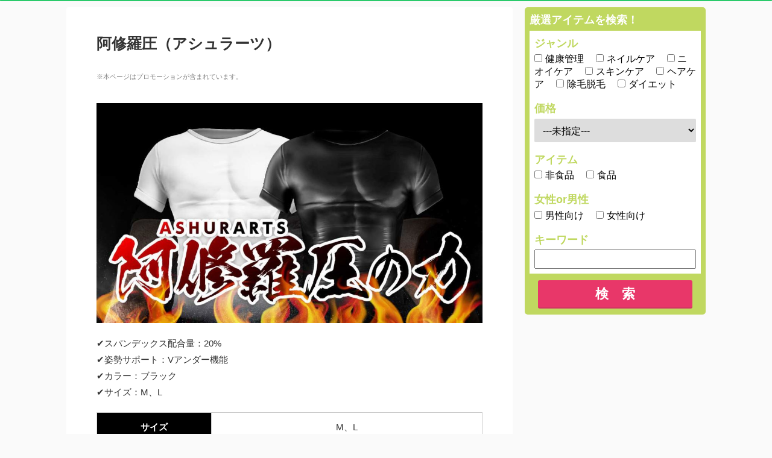

--- FILE ---
content_type: text/html; charset=UTF-8
request_url: https://asukara-hikari.com/1098-2/
body_size: 13910
content:

<!DOCTYPE html>
<!--[if lt IE 7]>
<html class="ie6" lang="ja"> <![endif]-->
<!--[if IE 7]>
<html class="i7" lang="ja"> <![endif]-->
<!--[if IE 8]>
<html class="ie" lang="ja"> <![endif]-->
<!--[if gt IE 8]><!-->
<html lang="ja" class="s-navi-search-overlay ">
	<!--<![endif]-->
	<head prefix="og: http://ogp.me/ns# fb: http://ogp.me/ns/fb# article: http://ogp.me/ns/article#">
				<meta charset="UTF-8" >
		<meta name="viewport" content="width=device-width,initial-scale=1.0,user-scalable=no,viewport-fit=cover">
		<meta name="format-detection" content="telephone=no" >
		<meta name="referrer" content="no-referrer-when-downgrade"/>

		
		<link rel="alternate" type="application/rss+xml" title="アスカラ RSS Feed" href="https://asukara-hikari.com/feed/" />
		<link rel="pingback" href="https://asukara-hikari.com/xmlrpc.php" >
		<!--[if lt IE 9]>
		<script src="https://asukara-hikari.com/wp-content/themes/affinger/js/html5shiv.js"></script>
		<![endif]-->
				<meta name='robots' content='max-image-preview:large' />
	<style>img:is([sizes="auto" i], [sizes^="auto," i]) { contain-intrinsic-size: 3000px 1500px }</style>
	<title>阿修羅圧（アシュラーツ） - アスカラ</title>
<link rel='dns-prefetch' href='//ajax.googleapis.com' />
<script type="text/javascript">
/* <![CDATA[ */
window._wpemojiSettings = {"baseUrl":"https:\/\/s.w.org\/images\/core\/emoji\/16.0.1\/72x72\/","ext":".png","svgUrl":"https:\/\/s.w.org\/images\/core\/emoji\/16.0.1\/svg\/","svgExt":".svg","source":{"concatemoji":"https:\/\/asukara-hikari.com\/wp-includes\/js\/wp-emoji-release.min.js?ver=6.8.2"}};
/*! This file is auto-generated */
!function(s,n){var o,i,e;function c(e){try{var t={supportTests:e,timestamp:(new Date).valueOf()};sessionStorage.setItem(o,JSON.stringify(t))}catch(e){}}function p(e,t,n){e.clearRect(0,0,e.canvas.width,e.canvas.height),e.fillText(t,0,0);var t=new Uint32Array(e.getImageData(0,0,e.canvas.width,e.canvas.height).data),a=(e.clearRect(0,0,e.canvas.width,e.canvas.height),e.fillText(n,0,0),new Uint32Array(e.getImageData(0,0,e.canvas.width,e.canvas.height).data));return t.every(function(e,t){return e===a[t]})}function u(e,t){e.clearRect(0,0,e.canvas.width,e.canvas.height),e.fillText(t,0,0);for(var n=e.getImageData(16,16,1,1),a=0;a<n.data.length;a++)if(0!==n.data[a])return!1;return!0}function f(e,t,n,a){switch(t){case"flag":return n(e,"\ud83c\udff3\ufe0f\u200d\u26a7\ufe0f","\ud83c\udff3\ufe0f\u200b\u26a7\ufe0f")?!1:!n(e,"\ud83c\udde8\ud83c\uddf6","\ud83c\udde8\u200b\ud83c\uddf6")&&!n(e,"\ud83c\udff4\udb40\udc67\udb40\udc62\udb40\udc65\udb40\udc6e\udb40\udc67\udb40\udc7f","\ud83c\udff4\u200b\udb40\udc67\u200b\udb40\udc62\u200b\udb40\udc65\u200b\udb40\udc6e\u200b\udb40\udc67\u200b\udb40\udc7f");case"emoji":return!a(e,"\ud83e\udedf")}return!1}function g(e,t,n,a){var r="undefined"!=typeof WorkerGlobalScope&&self instanceof WorkerGlobalScope?new OffscreenCanvas(300,150):s.createElement("canvas"),o=r.getContext("2d",{willReadFrequently:!0}),i=(o.textBaseline="top",o.font="600 32px Arial",{});return e.forEach(function(e){i[e]=t(o,e,n,a)}),i}function t(e){var t=s.createElement("script");t.src=e,t.defer=!0,s.head.appendChild(t)}"undefined"!=typeof Promise&&(o="wpEmojiSettingsSupports",i=["flag","emoji"],n.supports={everything:!0,everythingExceptFlag:!0},e=new Promise(function(e){s.addEventListener("DOMContentLoaded",e,{once:!0})}),new Promise(function(t){var n=function(){try{var e=JSON.parse(sessionStorage.getItem(o));if("object"==typeof e&&"number"==typeof e.timestamp&&(new Date).valueOf()<e.timestamp+604800&&"object"==typeof e.supportTests)return e.supportTests}catch(e){}return null}();if(!n){if("undefined"!=typeof Worker&&"undefined"!=typeof OffscreenCanvas&&"undefined"!=typeof URL&&URL.createObjectURL&&"undefined"!=typeof Blob)try{var e="postMessage("+g.toString()+"("+[JSON.stringify(i),f.toString(),p.toString(),u.toString()].join(",")+"));",a=new Blob([e],{type:"text/javascript"}),r=new Worker(URL.createObjectURL(a),{name:"wpTestEmojiSupports"});return void(r.onmessage=function(e){c(n=e.data),r.terminate(),t(n)})}catch(e){}c(n=g(i,f,p,u))}t(n)}).then(function(e){for(var t in e)n.supports[t]=e[t],n.supports.everything=n.supports.everything&&n.supports[t],"flag"!==t&&(n.supports.everythingExceptFlag=n.supports.everythingExceptFlag&&n.supports[t]);n.supports.everythingExceptFlag=n.supports.everythingExceptFlag&&!n.supports.flag,n.DOMReady=!1,n.readyCallback=function(){n.DOMReady=!0}}).then(function(){return e}).then(function(){var e;n.supports.everything||(n.readyCallback(),(e=n.source||{}).concatemoji?t(e.concatemoji):e.wpemoji&&e.twemoji&&(t(e.twemoji),t(e.wpemoji)))}))}((window,document),window._wpemojiSettings);
/* ]]> */
</script>
<style id='wp-emoji-styles-inline-css' type='text/css'>

	img.wp-smiley, img.emoji {
		display: inline !important;
		border: none !important;
		box-shadow: none !important;
		height: 1em !important;
		width: 1em !important;
		margin: 0 0.07em !important;
		vertical-align: -0.1em !important;
		background: none !important;
		padding: 0 !important;
	}
</style>
<link rel='stylesheet' id='wp-block-library-css' href='https://asukara-hikari.com/wp-includes/css/dist/block-library/style.min.css?ver=6.8.2' type='text/css' media='all' />
<style id='classic-theme-styles-inline-css' type='text/css'>
/*! This file is auto-generated */
.wp-block-button__link{color:#fff;background-color:#32373c;border-radius:9999px;box-shadow:none;text-decoration:none;padding:calc(.667em + 2px) calc(1.333em + 2px);font-size:1.125em}.wp-block-file__button{background:#32373c;color:#fff;text-decoration:none}
</style>
<style id='global-styles-inline-css' type='text/css'>
:root{--wp--preset--aspect-ratio--square: 1;--wp--preset--aspect-ratio--4-3: 4/3;--wp--preset--aspect-ratio--3-4: 3/4;--wp--preset--aspect-ratio--3-2: 3/2;--wp--preset--aspect-ratio--2-3: 2/3;--wp--preset--aspect-ratio--16-9: 16/9;--wp--preset--aspect-ratio--9-16: 9/16;--wp--preset--color--black: #000000;--wp--preset--color--cyan-bluish-gray: #abb8c3;--wp--preset--color--white: #ffffff;--wp--preset--color--pale-pink: #f78da7;--wp--preset--color--vivid-red: #cf2e2e;--wp--preset--color--luminous-vivid-orange: #ff6900;--wp--preset--color--luminous-vivid-amber: #fcb900;--wp--preset--color--light-green-cyan: #eefaff;--wp--preset--color--vivid-green-cyan: #00d084;--wp--preset--color--pale-cyan-blue: #8ed1fc;--wp--preset--color--vivid-cyan-blue: #0693e3;--wp--preset--color--vivid-purple: #9b51e0;--wp--preset--color--soft-red: #e92f3d;--wp--preset--color--light-grayish-red: #fdf0f2;--wp--preset--color--vivid-yellow: #ffc107;--wp--preset--color--very-pale-yellow: #fffde7;--wp--preset--color--very-light-gray: #fafafa;--wp--preset--color--very-dark-gray: #313131;--wp--preset--color--original-color-a: #00B900;--wp--preset--color--original-color-b: #f4fff4;--wp--preset--color--original-color-c: #F3E5F5;--wp--preset--color--original-color-d: #9E9D24;--wp--preset--gradient--vivid-cyan-blue-to-vivid-purple: linear-gradient(135deg,rgba(6,147,227,1) 0%,rgb(155,81,224) 100%);--wp--preset--gradient--light-green-cyan-to-vivid-green-cyan: linear-gradient(135deg,rgb(122,220,180) 0%,rgb(0,208,130) 100%);--wp--preset--gradient--luminous-vivid-amber-to-luminous-vivid-orange: linear-gradient(135deg,rgba(252,185,0,1) 0%,rgba(255,105,0,1) 100%);--wp--preset--gradient--luminous-vivid-orange-to-vivid-red: linear-gradient(135deg,rgba(255,105,0,1) 0%,rgb(207,46,46) 100%);--wp--preset--gradient--very-light-gray-to-cyan-bluish-gray: linear-gradient(135deg,rgb(238,238,238) 0%,rgb(169,184,195) 100%);--wp--preset--gradient--cool-to-warm-spectrum: linear-gradient(135deg,rgb(74,234,220) 0%,rgb(151,120,209) 20%,rgb(207,42,186) 40%,rgb(238,44,130) 60%,rgb(251,105,98) 80%,rgb(254,248,76) 100%);--wp--preset--gradient--blush-light-purple: linear-gradient(135deg,rgb(255,206,236) 0%,rgb(152,150,240) 100%);--wp--preset--gradient--blush-bordeaux: linear-gradient(135deg,rgb(254,205,165) 0%,rgb(254,45,45) 50%,rgb(107,0,62) 100%);--wp--preset--gradient--luminous-dusk: linear-gradient(135deg,rgb(255,203,112) 0%,rgb(199,81,192) 50%,rgb(65,88,208) 100%);--wp--preset--gradient--pale-ocean: linear-gradient(135deg,rgb(255,245,203) 0%,rgb(182,227,212) 50%,rgb(51,167,181) 100%);--wp--preset--gradient--electric-grass: linear-gradient(135deg,rgb(202,248,128) 0%,rgb(113,206,126) 100%);--wp--preset--gradient--midnight: linear-gradient(135deg,rgb(2,3,129) 0%,rgb(40,116,252) 100%);--wp--preset--font-size--small: .8em;--wp--preset--font-size--medium: 20px;--wp--preset--font-size--large: 1.5em;--wp--preset--font-size--x-large: 42px;--wp--preset--font-size--st-regular: 1em;--wp--preset--font-size--huge: 3em;--wp--preset--spacing--20: 0.44rem;--wp--preset--spacing--30: 0.67rem;--wp--preset--spacing--40: 1rem;--wp--preset--spacing--50: 1.5rem;--wp--preset--spacing--60: 2.25rem;--wp--preset--spacing--70: 3.38rem;--wp--preset--spacing--80: 5.06rem;--wp--preset--shadow--natural: 6px 6px 9px rgba(0, 0, 0, 0.2);--wp--preset--shadow--deep: 12px 12px 50px rgba(0, 0, 0, 0.4);--wp--preset--shadow--sharp: 6px 6px 0px rgba(0, 0, 0, 0.2);--wp--preset--shadow--outlined: 6px 6px 0px -3px rgba(255, 255, 255, 1), 6px 6px rgba(0, 0, 0, 1);--wp--preset--shadow--crisp: 6px 6px 0px rgba(0, 0, 0, 1);}:where(.is-layout-flex){gap: 0.5em;}:where(.is-layout-grid){gap: 0.5em;}body .is-layout-flex{display: flex;}.is-layout-flex{flex-wrap: wrap;align-items: center;}.is-layout-flex > :is(*, div){margin: 0;}body .is-layout-grid{display: grid;}.is-layout-grid > :is(*, div){margin: 0;}:where(.wp-block-columns.is-layout-flex){gap: 2em;}:where(.wp-block-columns.is-layout-grid){gap: 2em;}:where(.wp-block-post-template.is-layout-flex){gap: 1.25em;}:where(.wp-block-post-template.is-layout-grid){gap: 1.25em;}.has-black-color{color: var(--wp--preset--color--black) !important;}.has-cyan-bluish-gray-color{color: var(--wp--preset--color--cyan-bluish-gray) !important;}.has-white-color{color: var(--wp--preset--color--white) !important;}.has-pale-pink-color{color: var(--wp--preset--color--pale-pink) !important;}.has-vivid-red-color{color: var(--wp--preset--color--vivid-red) !important;}.has-luminous-vivid-orange-color{color: var(--wp--preset--color--luminous-vivid-orange) !important;}.has-luminous-vivid-amber-color{color: var(--wp--preset--color--luminous-vivid-amber) !important;}.has-light-green-cyan-color{color: var(--wp--preset--color--light-green-cyan) !important;}.has-vivid-green-cyan-color{color: var(--wp--preset--color--vivid-green-cyan) !important;}.has-pale-cyan-blue-color{color: var(--wp--preset--color--pale-cyan-blue) !important;}.has-vivid-cyan-blue-color{color: var(--wp--preset--color--vivid-cyan-blue) !important;}.has-vivid-purple-color{color: var(--wp--preset--color--vivid-purple) !important;}.has-black-background-color{background-color: var(--wp--preset--color--black) !important;}.has-cyan-bluish-gray-background-color{background-color: var(--wp--preset--color--cyan-bluish-gray) !important;}.has-white-background-color{background-color: var(--wp--preset--color--white) !important;}.has-pale-pink-background-color{background-color: var(--wp--preset--color--pale-pink) !important;}.has-vivid-red-background-color{background-color: var(--wp--preset--color--vivid-red) !important;}.has-luminous-vivid-orange-background-color{background-color: var(--wp--preset--color--luminous-vivid-orange) !important;}.has-luminous-vivid-amber-background-color{background-color: var(--wp--preset--color--luminous-vivid-amber) !important;}.has-light-green-cyan-background-color{background-color: var(--wp--preset--color--light-green-cyan) !important;}.has-vivid-green-cyan-background-color{background-color: var(--wp--preset--color--vivid-green-cyan) !important;}.has-pale-cyan-blue-background-color{background-color: var(--wp--preset--color--pale-cyan-blue) !important;}.has-vivid-cyan-blue-background-color{background-color: var(--wp--preset--color--vivid-cyan-blue) !important;}.has-vivid-purple-background-color{background-color: var(--wp--preset--color--vivid-purple) !important;}.has-black-border-color{border-color: var(--wp--preset--color--black) !important;}.has-cyan-bluish-gray-border-color{border-color: var(--wp--preset--color--cyan-bluish-gray) !important;}.has-white-border-color{border-color: var(--wp--preset--color--white) !important;}.has-pale-pink-border-color{border-color: var(--wp--preset--color--pale-pink) !important;}.has-vivid-red-border-color{border-color: var(--wp--preset--color--vivid-red) !important;}.has-luminous-vivid-orange-border-color{border-color: var(--wp--preset--color--luminous-vivid-orange) !important;}.has-luminous-vivid-amber-border-color{border-color: var(--wp--preset--color--luminous-vivid-amber) !important;}.has-light-green-cyan-border-color{border-color: var(--wp--preset--color--light-green-cyan) !important;}.has-vivid-green-cyan-border-color{border-color: var(--wp--preset--color--vivid-green-cyan) !important;}.has-pale-cyan-blue-border-color{border-color: var(--wp--preset--color--pale-cyan-blue) !important;}.has-vivid-cyan-blue-border-color{border-color: var(--wp--preset--color--vivid-cyan-blue) !important;}.has-vivid-purple-border-color{border-color: var(--wp--preset--color--vivid-purple) !important;}.has-vivid-cyan-blue-to-vivid-purple-gradient-background{background: var(--wp--preset--gradient--vivid-cyan-blue-to-vivid-purple) !important;}.has-light-green-cyan-to-vivid-green-cyan-gradient-background{background: var(--wp--preset--gradient--light-green-cyan-to-vivid-green-cyan) !important;}.has-luminous-vivid-amber-to-luminous-vivid-orange-gradient-background{background: var(--wp--preset--gradient--luminous-vivid-amber-to-luminous-vivid-orange) !important;}.has-luminous-vivid-orange-to-vivid-red-gradient-background{background: var(--wp--preset--gradient--luminous-vivid-orange-to-vivid-red) !important;}.has-very-light-gray-to-cyan-bluish-gray-gradient-background{background: var(--wp--preset--gradient--very-light-gray-to-cyan-bluish-gray) !important;}.has-cool-to-warm-spectrum-gradient-background{background: var(--wp--preset--gradient--cool-to-warm-spectrum) !important;}.has-blush-light-purple-gradient-background{background: var(--wp--preset--gradient--blush-light-purple) !important;}.has-blush-bordeaux-gradient-background{background: var(--wp--preset--gradient--blush-bordeaux) !important;}.has-luminous-dusk-gradient-background{background: var(--wp--preset--gradient--luminous-dusk) !important;}.has-pale-ocean-gradient-background{background: var(--wp--preset--gradient--pale-ocean) !important;}.has-electric-grass-gradient-background{background: var(--wp--preset--gradient--electric-grass) !important;}.has-midnight-gradient-background{background: var(--wp--preset--gradient--midnight) !important;}.has-small-font-size{font-size: var(--wp--preset--font-size--small) !important;}.has-medium-font-size{font-size: var(--wp--preset--font-size--medium) !important;}.has-large-font-size{font-size: var(--wp--preset--font-size--large) !important;}.has-x-large-font-size{font-size: var(--wp--preset--font-size--x-large) !important;}
:where(.wp-block-post-template.is-layout-flex){gap: 1.25em;}:where(.wp-block-post-template.is-layout-grid){gap: 1.25em;}
:where(.wp-block-columns.is-layout-flex){gap: 2em;}:where(.wp-block-columns.is-layout-grid){gap: 2em;}
:root :where(.wp-block-pullquote){font-size: 1.5em;line-height: 1.6;}
</style>
<link rel='stylesheet' id='normalize-css' href='https://asukara-hikari.com/wp-content/themes/affinger/css/normalize.css?ver=1.5.9' type='text/css' media='all' />
<link rel='stylesheet' id='st_svg-css' href='https://asukara-hikari.com/wp-content/themes/affinger/st_svg/style.css?ver=6.8.2' type='text/css' media='all' />
<link rel='stylesheet' id='slick-css' href='https://asukara-hikari.com/wp-content/themes/affinger/vendor/slick/slick.css?ver=1.8.0' type='text/css' media='all' />
<link rel='stylesheet' id='slick-theme-css' href='https://asukara-hikari.com/wp-content/themes/affinger/vendor/slick/slick-theme.css?ver=1.8.0' type='text/css' media='all' />
<link rel='stylesheet' id='style-css' href='https://asukara-hikari.com/wp-content/themes/affinger/style.css?ver=6.8.2' type='text/css' media='all' />
<link rel='stylesheet' id='child-style-css' href='https://asukara-hikari.com/wp-content/themes/affinger-child/style.css?ver=6.8.2' type='text/css' media='all' />
<link rel='stylesheet' id='single-css' href='https://asukara-hikari.com/wp-content/themes/affinger/st-rankcss.php' type='text/css' media='all' />
<link rel='stylesheet' id='st-themecss-css' href='https://asukara-hikari.com/wp-content/themes/affinger/st-themecss-loader.php?ver=6.8.2' type='text/css' media='all' />
<script type="text/javascript" src="//ajax.googleapis.com/ajax/libs/jquery/1.11.3/jquery.min.js?ver=1.11.3" id="jquery-js"></script>
<link rel="https://api.w.org/" href="https://asukara-hikari.com/wp-json/" /><link rel="alternate" title="JSON" type="application/json" href="https://asukara-hikari.com/wp-json/wp/v2/posts/1098" /><link rel='shortlink' href='https://asukara-hikari.com/?p=1098' />
<link rel="alternate" title="oEmbed (JSON)" type="application/json+oembed" href="https://asukara-hikari.com/wp-json/oembed/1.0/embed?url=https%3A%2F%2Fasukara-hikari.com%2F1098-2%2F" />
<link rel="alternate" title="oEmbed (XML)" type="text/xml+oembed" href="https://asukara-hikari.com/wp-json/oembed/1.0/embed?url=https%3A%2F%2Fasukara-hikari.com%2F1098-2%2F&#038;format=xml" />
<style type="text/css">
#feas-searchform-0 {
    background-color: #c0d860;
    border-radius: 5px;
    padding: 0.5em;
}
#feas-searchform-0 .feas.checkbox,
#feas-searchform-0 .feas.keyword {
    background-color: white;
    padding: 0.5em;
}
#feas-searchform-0 label {
    margin-right: 1em;
}
#feas-searchform-0 .feas.submit {
    
}
#feas-searchform-0 input[type=checkbox] {
    margin-right: 0.3em;
}
#feas-searchform-0 h4 {
    margin: 0 0 0.2em !important;
    font-size: 1.1em !important;
    color: white;
    background: none;
    border: none;
    padding: 0;
}
#feas-searchform-0 h5 {
    margin: 0 0 0.2em !important;
    font-size: 1.1em !important;
    color: #c0d860;
    border: none;
    background: none;
    padding: 0 !important;
}
#feas-searchform-0 .feas.submit {
    width: 100%;
    text-align: center;
}
#feas-searchform-0 .feas.submit input {
    width: 90%;
    margin: 0.5em auto 0.2em;
    padding: 0.3em;
    border: none;
    border-radius: 3px;
    color: white;
    font-size: 1.4em;
    font-weight: bold;
    background-color: #e83769;
    box-shadow: 0 2px 0 #d03561;
}
#feas-searchform-0 .feas.submit input:hover {
    background-color: #ff1658;
    box-shadow: 0 5px 0 #d03561;
}

/* ソートメニュー */
#feas-sort-menu {
    border-radius: 3px;
    padding: 0.3em 0;
}
#feas-sort-menu a {
    text-decoration: none;
}
#feas-sort-menu h5 {
    display: inline;
}
#feas-sort-menu span {
    padding: 0 0.5em;
    width: 90%;
    margin: 0.5em;
    padding: 0.3em;
    border: none;
    border-radius: 3px;
    color: white;
    font-size: 1em;
    font-weight: bold;
    background-color: #e83769;
    box-shadow: 0 2px 0 #d03561;
}
#feas-sort-menu .feas.sort-btn {
    display: inline-block;
    margin-right: 1em;
}
</style>
<style>:root {
			--lazy-loader-animation-duration: 300ms;
		}
		  
		.lazyload {
	display: block;
}

.lazyload,
        .lazyloading {
			opacity: 0;
		}


		.lazyloaded {
			opacity: 1;
			transition: opacity 300ms;
			transition: opacity var(--lazy-loader-animation-duration);
		}</style><noscript><style>.lazyload { display: none; } .lazyload[class*="lazy-loader-background-element-"] { display: block; opacity: 1; }</style></noscript><meta name="robots" content="noindex, follow" />
<meta name="thumbnail" content="https://asukara-hikari.com/wp-content/uploads/2018/10/99キャプチャ.jpg">
<meta name="google-site-verification" content="WHtWQBzMYCd2NGsOzPgvaCE_J51psWgXL-tjYbe8Acw" />
<!-- Google tag (gtag.js) -->
<script async src="https://www.googletagmanager.com/gtag/js?id=AW-17493666870"></script>
<script>
  window.dataLayer = window.dataLayer || [];
  function gtag(){dataLayer.push(arguments);}
  gtag('js', new Date());

  gtag('config', 'AW-17493666870');
</script>



<link rel="canonical" href="https://asukara-hikari.com/1098-2/" />
<link rel="icon" href="https://asukara-hikari.com/wp-content/uploads/2018/05/cropped-ファビコンapple-32x32.png" sizes="32x32" />
<link rel="icon" href="https://asukara-hikari.com/wp-content/uploads/2018/05/cropped-ファビコンapple-192x192.png" sizes="192x192" />
<link rel="apple-touch-icon" href="https://asukara-hikari.com/wp-content/uploads/2018/05/cropped-ファビコンapple-180x180.png" />
<meta name="msapplication-TileImage" content="https://asukara-hikari.com/wp-content/uploads/2018/05/cropped-ファビコンapple-270x270.png" />
		<style type="text/css" id="wp-custom-css">
			/* btnAnime04 */
 
@-moz-keyframes plnpln1 {
    0% { -moz-transform: skewX(9deg); }
    10% { -moz-transform: skewX(-8deg); }
    20% { -moz-transform: skewX(7deg); }
    30% { -moz-transform: skewX(-6deg); }
    40% { -moz-transform: skewX(5deg); }
    50% { -moz-transform: skewX(-4deg); }
    60% { -moz-transform: skewX(3deg); }
    70% { -moz-transform: skewX(-2deg); }
    80% { -moz-transform: skewX(1deg); }
    90% { -moz-transform: skewX(0deg); }
    100% { -moz-transform: skewX(0deg); }
}
 
@-o-keyframes plnpln1 {
    0% { -o-transform: skewX(9deg); }
    10% { -o-transform: skewX(-8deg); }
    20% { -o-transform: skewX(7deg); }
    30% { -o-transform: skewX(-6deg); }
    40% { -o-transform: skewX(5deg); }
    50% { -o-transform: skewX(-4deg); }
    60% { -o-transform: skewX(3deg); }
    70% { -o-transform: skewX(-2deg); }
    80% { -o-transform: skewX(1deg); }
    90% { -o-transform: skewX(0deg); }
    100% { -o-transform: skewX(0deg); }
}
 
@-webkit-keyframes plnpln1 {
    0% { -webkit-transform: skewX(9deg); }
    10% { -webkit-transform: skewX(-8deg); }
    20% { -webkit-transform: skewX(7deg); }
    30% { -webkit-transform: skewX(-6deg); }
    40% { -webkit-transform: skewX(5deg); }
    50% { -webkit-transform: skewX(-4deg); }
    60% { -webkit-transform: skewX(3deg); }
    70% { -webkit-transform: skewX(-2deg); }
    80% { -webkit-transform: skewX(1deg); }
    90% { -webkit-transform: skewX(0deg); }
    100% { -webkit-transform: skewX(0deg); }
}
 
@-moz-keyframes arrow1 {
    0% { -moz-transform: translateX(0px); }
    45% { -moz-transform: translateX(20px); }
    50% { -moz-transform: translateX(25px); }
    55% { -moz-transform: translateX(20px); }
    95% { -moz-transform: translateX(0px); }
    100% { -moz-transform: translateX(0px); }
}
 
@-o-keyframes arrow1 {
    0% { -o-transform: translateX(0px); }
    45% { -o-transform: translateX(20px); }
    50% { -o-transform: translateX(25px); }
    55% { -o-transform: translateX(20px); }
    95% { -o-transform: translateX(0px); }
    100% { -o-transform: translateX(0px); }
}
 
@-webkit-keyframes arrow1 {
    0% { -webkit-transform: translateX(0px); }
    45% { -webkit-transform: translateX(20px); }
    50% { -webkit-transform: translateX(25px); }
    55% { -webkit-transform: translateX(20px); }
    95% { -webkit-transform: translateX(0px); }
    100% { -webkit-transform: translateX(0px); }
}
.btnAnime04 {
    position: relative;
    display:block;
    width:100%;
    max-width:600px;
    padding:10px;
    padding-left:10%;
    -webkit-box-sizing: border-box;
    -moz-box-sizing: border-box;
    box-sizing: border-box;
    margin-left:auto;
    margin-right:auto;
}
.btnAnime04-animate{
    -webkit-animation-duration:2s;
    -moz-animation-duration:2s;
    -ms-animation-duration:2s;
    -o-animation-duration:2s;
    animation-duration:2s;
 
    -webkit-animation-timing-function: ease-in;
    -moz-animation-timing-function: ease-in;
    -o-animation-timing-function: ease-in;
    animation-timing-function: ease-in;
 
    -webkit-animation-iteration-count: infinite;
    -moz-animation-iteration-count: infinite;
    -o-animation-iteration-count: infinite;
    -ms-animation-iteration-count: infinite;
    animation-iteration-count: infinite;
    
    margin-left:auto;
    margin-right:auto;
    z-index: 8;
    
    -webkit-animation-name: plnpln1;
    -moz-animation-name: plnpln1;
    -o-animation-name: plnpln1;
    animation-name: plnpln1;
    width:100%;
}
.btnAnime04-arrow {
    position: absolute;
    top:25%;
    left:-5px;
    -webkit-animation-duration:1s;
    -moz-animation-duration:1s;
    -ms-animation-duration:1s;
    -o-animation-duration:1s;
    animation-duration:1s;
 
    -webkit-animation-timing-function: ease-in;
    -moz-animation-timing-function: ease-in;
    -o-animation-timing-function: ease-in;
    animation-timing-function: ease-in;
 
    -webkit-animation-iteration-count: infinite;
    -moz-animation-iteration-count: infinite;
    -o-animation-iteration-count: infinite;
    -ms-animation-iteration-count: infinite;
    animation-iteration-count: infinite;
 
    -webkit-animation-name: arrow1;
    -moz-animation-name: arrow1;
    -o-animation-name: arrow1;
    animation-name: arrow1;
    z-index: 9;
    width:20%;
    max-width:100px;
}
.btnAnime04:hover img{
    opacity:1;
}






/*===========
.scroll-box
===========*/
 
.scroll-box {
    overflow-x: auto;
    padding-bottom: 10px;
    -webkit-overflow-scrolling: touch;
}
 
/*===========
scrollbar
===========*/
 
 
/*スクロールバー全体の高さ*/
 
.scroll-box::-webkit-scrollbar {
    height: 4px;
}
 
/*スクロールバー全体の背景*/
 
.scroll-box::-webkit-scrollbar-track {
    background: #eee;
}
 
/*スクロールバーの動く部分*/
 
.scroll-box::-webkit-scrollbar-thumb {
    background: #aaa;
    border: none;
}
 
/*スクロールバーの動く部分のホバー（マウスオーバー）*/
 
.scroll-box::-webkit-scrollbar-thumb:hover {
    background: #999;
}
 
/*===========
table
===========*/
 
.scroll-box table {
    min-width: 600px;
}
table {
    border-collapse: collapse;
    border-spacing: 0;
    width: 100%;
}
th, td {
    vertical-align: middle;
    padding: 20px 15px;
    border: 1px solid #ccc;
    font-size: 14px;
    text-align: center;
}
th {
    color: #fff;
    background: #795548;
}
._sticky {
    position: sticky;
    left: 0;
}
._sticky:before {
    content: "";
    position: absolute;
    top: -1px;
    left: -1px;
    width: 100%;
    height: 100%;
    border: 1px solid #ccc;
}		</style>
				
<!-- OGP -->

<meta property="og:type" content="article">
<meta property="og:title" content="阿修羅圧（アシュラーツ）">
<meta property="og:url" content="https://asukara-hikari.com/1098-2/">
<meta property="og:description" content="✔スパンデックス配合量：20% ✔姿勢サポート：V ...">
<meta property="og:site_name" content="アスカラ">
<meta property="og:image" content="https://asukara-hikari.com/wp-content/uploads/2018/10/99キャプチャ.jpg">


	<meta property="article:published_time" content="2018-10-09T18:34:43+09:00" />
		<meta property="article:author" content="asukara" />

<!-- /OGP -->
		


<script>
	(function (window, document, $, undefined) {
		'use strict';

		var SlideBox = (function () {
			/**
			 * @param $element
			 *
			 * @constructor
			 */
			function SlideBox($element) {
				this._$element = $element;
			}

			SlideBox.prototype.$content = function () {
				return this._$element.find('[data-st-slidebox-content]');
			};

			SlideBox.prototype.$toggle = function () {
				return this._$element.find('[data-st-slidebox-toggle]');
			};

			SlideBox.prototype.$icon = function () {
				return this._$element.find('[data-st-slidebox-icon]');
			};

			SlideBox.prototype.$text = function () {
				return this._$element.find('[data-st-slidebox-text]');
			};

			SlideBox.prototype.is_expanded = function () {
				return !!(this._$element.filter('[data-st-slidebox-expanded="true"]').length);
			};

			SlideBox.prototype.expand = function () {
				var self = this;

				this.$content().slideDown()
					.promise()
					.then(function () {
						var $icon = self.$icon();
						var $text = self.$text();

						$icon.removeClass($icon.attr('data-st-slidebox-icon-collapsed'))
							.addClass($icon.attr('data-st-slidebox-icon-expanded'))

						$text.text($text.attr('data-st-slidebox-text-expanded'))

						self._$element.removeClass('is-collapsed')
							.addClass('is-expanded');

						self._$element.attr('data-st-slidebox-expanded', 'true');
					});
			};

			SlideBox.prototype.collapse = function () {
				var self = this;

				this.$content().slideUp()
					.promise()
					.then(function () {
						var $icon = self.$icon();
						var $text = self.$text();

						$icon.removeClass($icon.attr('data-st-slidebox-icon-expanded'))
							.addClass($icon.attr('data-st-slidebox-icon-collapsed'))

						$text.text($text.attr('data-st-slidebox-text-collapsed'))

						self._$element.removeClass('is-expanded')
							.addClass('is-collapsed');

						self._$element.attr('data-st-slidebox-expanded', 'false');
					});
			};

			SlideBox.prototype.toggle = function () {
				if (this.is_expanded()) {
					this.collapse();
				} else {
					this.expand();
				}
			};

			SlideBox.prototype.add_event_listeners = function () {
				var self = this;

				this.$toggle().on('click', function (event) {
					self.toggle();
				});
			};

			SlideBox.prototype.initialize = function () {
				this.add_event_listeners();
			};

			return SlideBox;
		}());

		function on_ready() {
			var slideBoxes = [];

			$('[data-st-slidebox]').each(function () {
				var $element = $(this);
				var slideBox = new SlideBox($element);

				slideBoxes.push(slideBox);

				slideBox.initialize();
			});

			return slideBoxes;
		}

		$(on_ready);
	}(window, window.document, jQuery));
</script>


<script>
	(function (window, document, $, undefined) {
		'use strict';

		$(function(){
			/* 第一階層のみの目次にクラスを挿入 */
			$("#toc_container:not(:has(ul ul))").addClass("only-toc");
			/* アコーディオンメニュー内のカテゴリにクラス追加 */
			$(".st-ac-box ul:has(.cat-item)").each(function(){
				$(this).addClass("st-ac-cat");
			});
		});
	}(window, window.document, jQuery));
</script>

<script>
	(function (window, document, $, undefined) {
		'use strict';

		$(function(){
									$('.st-star').parent('.rankh4').css('padding-bottom','5px'); // スターがある場合のランキング見出し調整
		});
	}(window, window.document, jQuery));
</script>



	<script>
		(function (window, document, $, undefined) {
			'use strict';

			$(function() {
				$('.is-style-st-paragraph-kaiwa').wrapInner('<span class="st-paragraph-kaiwa-text">');
			});
		}(window, window.document, jQuery));
	</script>

	<script>
		(function (window, document, $, undefined) {
			'use strict';

			$(function() {
				$('.is-style-st-paragraph-kaiwa-b').wrapInner('<span class="st-paragraph-kaiwa-text">');
			});
		}(window, window.document, jQuery));
	</script>

<script>
	/* Gutenbergスタイルを調整 */
	(function (window, document, $, undefined) {
		'use strict';

		$(function() {
			$( '[class^="is-style-st-paragraph-"],[class*=" is-style-st-paragraph-"]' ).wrapInner( '<span class="st-noflex"></span>' );
		});
	}(window, window.document, jQuery));
</script>

			</head>
	<body class="wp-singular post-template-default single single-post postid-1098 single-format-standard wp-theme-affinger wp-child-theme-affinger-child not-front-page" >				<div id="st-ami">
				<div id="wrapper" class="">
				<div id="wrapper-in">

					

<header id="st-headwide">
	<div id="header-full">
		<div id="headbox-bg">
			<div id="headbox">

					<nav id="s-navi" class="pcnone" data-st-nav data-st-nav-type="normal">
		<dl class="acordion is-active" data-st-nav-primary>
			<dt class="trigger">
				<p class="acordion_button"><span class="op op-menu"><i class="st-fa st-svg-menu"></i></span></p>

				
									<div id="st-mobile-logo"></div>
				
				<!-- 追加メニュー -->
				
				<!-- 追加メニュー2 -->
				
			</dt>

			<dd class="acordion_tree">
				<div class="acordion_tree_content">

					

																		<div class="clear"></div>

					
				</div>
			</dd>

					</dl>

					</nav>

									<div id="header-l">
						
						<div id="st-text-logo">
								<!-- ロゴ又はブログ名 -->
    
						</div>
					</div><!-- /#header-l -->
				
				<div id="header-r" class="smanone">
					
				</div><!-- /#header-r -->

			</div><!-- /#headbox -->
		</div><!-- /#headbox-bg clearfix -->

		
		
		
		
			

			<div id="gazou-wide">
					<div id="st-menubox">
			<div id="st-menuwide">
							</div>
		</div>
										<div id="st-headerbox">
						<div id="st-header">
						</div>
					</div>
									</div>
		
	</div><!-- #header-full -->

	





</header>

					<div id="content-w">

						
						
	
			<div id="st-header-post-under-box" class="st-header-post-no-data "
		     style="">
			<div class="st-dark-cover">
							</div>
		</div>
	
<div id="content" class="clearfix">
	<div id="contentInner">
		<main>
			<article>
									<div id="post-1098" class="st-post post-1098 post type-post status-publish format-standard has-post-thumbnail hentry category-1000-4999 category-diet category-men category-nonfood">
				
					
																
					
					<!--ぱんくず -->
											<div
							id="breadcrumb">
							<ol itemscope itemtype="http://schema.org/BreadcrumbList">
								<li itemprop="itemListElement" itemscope itemtype="http://schema.org/ListItem">
									<a href="https://asukara-hikari.com" itemprop="item">
										<span itemprop="name">HOME</span>
									</a>
									&gt;
									<meta itemprop="position" content="1"/>
								</li>

								
																	<li itemprop="itemListElement" itemscope itemtype="http://schema.org/ListItem">
										<a href="https://asukara-hikari.com/category/price/" itemprop="item">
											<span
												itemprop="name">価格</span>
										</a>
										&gt;
										<meta itemprop="position" content="2"/>
									</li>
																										<li itemprop="itemListElement" itemscope itemtype="http://schema.org/ListItem">
										<a href="https://asukara-hikari.com/category/price/1000-4999/" itemprop="item">
											<span
												itemprop="name">1000〜4999円</span>
										</a>
										&gt;
										<meta itemprop="position" content="3"/>
									</li>
																								</ol>

													</div>
										<!--/ ぱんくず -->

					<!--ループ開始 -->
										
											
						<h1 class="entry-title">阿修羅圧（アシュラーツ）</h1>

						
	<div class="blogbox st-hide">
		<p><span class="kdate">
													<i class="st-fa st-svg-refresh"></i><time class="updated" datetime="2021-03-23T23:04:50+0900">2021年3月23日</time>
						</span></p>
	</div>
					
																		<div id="text-3" class="st-widgets-box post-widgets-middle widget_text">			<div class="textwidget"><p><span style="font-size: 70%; color: #808080;">※本ページはプロモーションが含まれています。</span></p>
</div>
		</div>											
					
					<div class="mainbox">
						<div id="nocopy" ><!-- コピー禁止エリアここから -->
							
							
							
							<div class="entry-content">
								<p><noscript><img decoding="async" class="alignnone size-full wp-image-6530" src="https://asukara-hikari.com/wp-content/uploads/2018/10/99キャプチャ.jpg" alt width="1017" height="580" srcset="https://asukara-hikari.com/wp-content/uploads/2018/10/99キャプチャ.jpg 1017w, https://asukara-hikari.com/wp-content/uploads/2018/10/99キャプチャ-300x171.jpg 300w, https://asukara-hikari.com/wp-content/uploads/2018/10/99キャプチャ-768x438.jpg 768w" sizes="(max-width: 1017px) 100vw, 1017px"></noscript><img decoding="async" class="alignnone size-full wp-image-6530 lazyload" src="data:image/svg+xml,%3Csvg%20xmlns%3D%22http%3A%2F%2Fwww.w3.org%2F2000%2Fsvg%22%20viewBox%3D%220%200%201017%20580%22%3E%3C%2Fsvg%3E" alt width="1017" height="580" srcset="data:image/svg+xml,%3Csvg%20xmlns%3D%22http%3A%2F%2Fwww.w3.org%2F2000%2Fsvg%22%20viewBox%3D%220%200%201017%20580%22%3E%3C%2Fsvg%3E 1017w" sizes="(max-width: 1017px) 100vw, 1017px" data-srcset="https://asukara-hikari.com/wp-content/uploads/2018/10/99キャプチャ.jpg 1017w, https://asukara-hikari.com/wp-content/uploads/2018/10/99キャプチャ-300x171.jpg 300w, https://asukara-hikari.com/wp-content/uploads/2018/10/99キャプチャ-768x438.jpg 768w" data-src="https://asukara-hikari.com/wp-content/uploads/2018/10/99キャプチャ.jpg"></p>
<p>✔スパンデックス配合量：20%<br>
✔姿勢サポート：Vアンダー機能<br>
✔カラー：ブラック<br>
✔サイズ：M、L</p>
<table style="border-collapse: collapse; width: 100%;" border="1">
<tbody>
<tr style="height: 17px;">
<td style="width: 29.7023%; height: 17px; background-color: #000000;"><span class="huto" style="color: #ffffff;">サイズ</span></td>
<td style="width: 70.2977%; height: 17px;">M、L</td>
</tr>
<tr style="height: 17px;">
<td style="width: 29.7023%; height: 17px; background-color: #000000;"><span class="huto" style="color: #ffffff;">カラー</span></td>
<td style="width: 70.2977%; height: 17px;">ブラック、ホワイト</td>
</tr>
<tr style="height: 17px;">
<td style="width: 29.7023%; height: 17px; background-color: #000000;"><span class="huto" style="color: #ffffff;">スパンデックス</span></td>
<td style="width: 70.2977%; height: 17px;">18%</td>
</tr>
</tbody>
</table>
<p>&nbsp;</p>
<div class="rankstlink-r2">
<p><a href="https://ad-fam.com/ad/p/r?_site=11206&amp;_article=1887" target="_blank" rel="noopener">公式ページはコチラ</a></p>
</div>
							</div>
						</div><!-- コピー禁止エリアここまで -->

												
					<div class="adbox">
				
							
	
									<div style="padding-top:10px;">
						
		
	
					</div>
							</div>
			

						
					</div><!-- .mainboxここまで -->

																
					
					
	
	<div class="sns st-sns-singular">
	<ul class="clearfix">
					<!--ツイートボタン-->
			<li class="twitter">
			<a rel="nofollow" onclick="window.open('//twitter.com/intent/tweet?url=https%3A%2F%2Fasukara-hikari.com%2F1098-2%2F&text=%E9%98%BF%E4%BF%AE%E7%BE%85%E5%9C%A7%EF%BC%88%E3%82%A2%E3%82%B7%E3%83%A5%E3%83%A9%E3%83%BC%E3%83%84%EF%BC%89&tw_p=tweetbutton', '', 'width=500,height=450'); return false;"><i class="st-fa st-svg-twitter"></i><span class="snstext " >Twitter</span></a>
			</li>
		
					<!--シェアボタン-->
			<li class="facebook">
			<a href="//www.facebook.com/sharer.php?src=bm&u=https%3A%2F%2Fasukara-hikari.com%2F1098-2%2F&t=%E9%98%BF%E4%BF%AE%E7%BE%85%E5%9C%A7%EF%BC%88%E3%82%A2%E3%82%B7%E3%83%A5%E3%83%A9%E3%83%BC%E3%83%84%EF%BC%89" target="_blank" rel="nofollow noopener"><i class="st-fa st-svg-facebook"></i><span class="snstext " >Share</span>
			</a>
			</li>
		
					<!--ポケットボタン-->
			<li class="pocket">
			<a rel="nofollow" onclick="window.open('//getpocket.com/edit?url=https%3A%2F%2Fasukara-hikari.com%2F1098-2%2F&title=%E9%98%BF%E4%BF%AE%E7%BE%85%E5%9C%A7%EF%BC%88%E3%82%A2%E3%82%B7%E3%83%A5%E3%83%A9%E3%83%BC%E3%83%84%EF%BC%89', '', 'width=500,height=350'); return false;"><i class="st-fa st-svg-get-pocket"></i><span class="snstext " >Pocket</span></a></li>
		
					<!--はてブボタン-->
			<li class="hatebu">
				<a href="//b.hatena.ne.jp/entry/https://asukara-hikari.com/1098-2/" class="hatena-bookmark-button" data-hatena-bookmark-layout="simple" title="阿修羅圧（アシュラーツ）" rel="nofollow"><i class="st-fa st-svg-hateb"></i><span class="snstext " >Hatena</span>
				</a><script type="text/javascript" src="//b.st-hatena.com/js/bookmark_button.js" charset="utf-8" async="async"></script>

			</li>
		
		
					<!--LINEボタン-->
			<li class="line">
			<a href="//line.me/R/msg/text/?%E9%98%BF%E4%BF%AE%E7%BE%85%E5%9C%A7%EF%BC%88%E3%82%A2%E3%82%B7%E3%83%A5%E3%83%A9%E3%83%BC%E3%83%84%EF%BC%89%0Ahttps%3A%2F%2Fasukara-hikari.com%2F1098-2%2F" target="_blank" rel="nofollow noopener"><i class="st-fa st-svg-line" aria-hidden="true"></i><span class="snstext" >LINE</span></a>
			</li>
		
		
					<!--URLコピーボタン-->
			<li class="share-copy">
			<a href="#" rel="nofollow" data-st-copy-text="阿修羅圧（アシュラーツ） / https://asukara-hikari.com/1098-2/"><i class="st-fa st-svg-clipboard"></i><span class="snstext" >URLコピー</span></a>
			</li>
		
	</ul>

	</div>

											
											<p class="tagst">
							<i class="st-fa st-svg-folder-open-o" aria-hidden="true"></i>-<a href="https://asukara-hikari.com/category/price/1000-4999/" rel="category tag">1000〜4999円</a>, <a href="https://asukara-hikari.com/category/junre/diet/" rel="category tag">ダイエット</a>, <a href="https://asukara-hikari.com/category/sex/men/" rel="category tag">男性向け</a>, <a href="https://asukara-hikari.com/category/item/nonfood/" rel="category tag">非食品</a><br/>
													</p>
					
					<aside>
						<p class="author" style="display:none;"><a href="https://asukara-hikari.com/author/spkkh357/" title="asukara" class="vcard author"><span class="fn">author</span></a></p>
																		<!--ループ終了-->

						
						<!--関連記事-->
						
	
						<!--ページナビ-->
						
<div class="p-navi clearfix">

			<a class="st-prev-link" href="https://asukara-hikari.com/six-change/">
			<p class="st-prev">
				<i class="st-svg st-svg-angle-right"></i>
									<noscript><img width="60" height="60" src="https://asukara-hikari.com/wp-content/uploads/2018/10/image4166-1-100x100.png" class="attachment-60x60 size-60x60 wp-post-image" alt decoding="async" srcset="https://asukara-hikari.com/wp-content/uploads/2018/10/image4166-1-100x100.png 100w, https://asukara-hikari.com/wp-content/uploads/2018/10/image4166-1-150x150.png 150w, https://asukara-hikari.com/wp-content/uploads/2018/10/image4166-1-300x300.png 300w, https://asukara-hikari.com/wp-content/uploads/2018/10/image4166-1-400x400.png 400w" sizes="(max-width: 60px) 100vw, 60px"></noscript><img width="60" height="60" src="data:image/svg+xml,%3Csvg%20xmlns%3D%22http%3A%2F%2Fwww.w3.org%2F2000%2Fsvg%22%20viewBox%3D%220%200%2060%2060%22%3E%3C%2Fsvg%3E" class="attachment-60x60 size-60x60 wp-post-image lazyload" alt decoding="async" srcset="data:image/svg+xml,%3Csvg%20xmlns%3D%22http%3A%2F%2Fwww.w3.org%2F2000%2Fsvg%22%20viewBox%3D%220%200%2060%2060%22%3E%3C%2Fsvg%3E 60w" sizes="(max-width: 60px) 100vw, 60px" data-srcset="https://asukara-hikari.com/wp-content/uploads/2018/10/image4166-1-100x100.png 100w, https://asukara-hikari.com/wp-content/uploads/2018/10/image4166-1-150x150.png 150w, https://asukara-hikari.com/wp-content/uploads/2018/10/image4166-1-300x300.png 300w, https://asukara-hikari.com/wp-content/uploads/2018/10/image4166-1-400x400.png 400w" data-src="https://asukara-hikari.com/wp-content/uploads/2018/10/image4166-1-100x100.png">								<span class="st-prev-title">SIX-CHANGE【シックスチェンジ】</span>
			</p>
		</a>
	
			<a class="st-next-link" href="https://asukara-hikari.com/muscle-press%e3%80%90%e3%83%9e%e3%83%83%e3%82%b9%e3%83%ab%e3%83%97%e3%83%ac%e3%82%b9%e3%80%91/">
			<p class="st-next">
				<span class="st-prev-title">MUSCLE PRESS【マッスルプレス】</span>
									<noscript><img width="60" height="60" src="https://asukara-hikari.com/wp-content/uploads/2018/10/1_13-100x100.png" class="attachment-60x60 size-60x60 wp-post-image" alt decoding="async" srcset="https://asukara-hikari.com/wp-content/uploads/2018/10/1_13-100x100.png 100w, https://asukara-hikari.com/wp-content/uploads/2018/10/1_13-150x150.png 150w, https://asukara-hikari.com/wp-content/uploads/2018/10/1_13-300x300.png 300w, https://asukara-hikari.com/wp-content/uploads/2018/10/1_13-400x400.png 400w" sizes="(max-width: 60px) 100vw, 60px"></noscript><img width="60" height="60" src="data:image/svg+xml,%3Csvg%20xmlns%3D%22http%3A%2F%2Fwww.w3.org%2F2000%2Fsvg%22%20viewBox%3D%220%200%2060%2060%22%3E%3C%2Fsvg%3E" class="attachment-60x60 size-60x60 wp-post-image lazyload" alt decoding="async" srcset="data:image/svg+xml,%3Csvg%20xmlns%3D%22http%3A%2F%2Fwww.w3.org%2F2000%2Fsvg%22%20viewBox%3D%220%200%2060%2060%22%3E%3C%2Fsvg%3E 60w" sizes="(max-width: 60px) 100vw, 60px" data-srcset="https://asukara-hikari.com/wp-content/uploads/2018/10/1_13-100x100.png 100w, https://asukara-hikari.com/wp-content/uploads/2018/10/1_13-150x150.png 150w, https://asukara-hikari.com/wp-content/uploads/2018/10/1_13-300x300.png 300w, https://asukara-hikari.com/wp-content/uploads/2018/10/1_13-400x400.png 400w" data-src="https://asukara-hikari.com/wp-content/uploads/2018/10/1_13-100x100.png">								<i class="st-svg st-svg-angle-right"></i>
			</p>
		</a>
	</div>

					</aside>

				</div>
				<!--/post-->
			</article>
		</main>
	</div>
	<!-- /#contentInner -->
	<div id="side">
	<aside>

					<div class="side-topad">
				<div id="text-2" class="side-widgets widget_text">			<div class="textwidget"><form id='feas-searchform-0' action='https://asukara-hikari.com/' method='get'  >
<h4>厳選アイテムを検索！</h4><div class="feas checkbox">
<h5>ジャンル</h5>
<label for='feas_0_0_0' class='feas_clevel_01'><input id='feas_0_0_0' type='checkbox' name='search_element_0[]' value='36'   /><span>健康管理</span></label>
<label for='feas_0_0_1' class='feas_clevel_01'><input id='feas_0_0_1' type='checkbox' name='search_element_0[]' value='29'   /><span>ネイルケア</span></label>
<label for='feas_0_0_2' class='feas_clevel_01'><input id='feas_0_0_2' type='checkbox' name='search_element_0[]' value='28'   /><span>ニオイケア</span></label>
<label for='feas_0_0_3' class='feas_clevel_01'><input id='feas_0_0_3' type='checkbox' name='search_element_0[]' value='14'   /><span>スキンケア</span></label>
<label for='feas_0_0_4' class='feas_clevel_01'><input id='feas_0_0_4' type='checkbox' name='search_element_0[]' value='13'   /><span>ヘアケア</span></label>
<label for='feas_0_0_5' class='feas_clevel_01'><input id='feas_0_0_5' type='checkbox' name='search_element_0[]' value='12'   /><span>除毛脱毛</span></label>
<label for='feas_0_0_6' class='feas_clevel_01'><input id='feas_0_0_6' type='checkbox' name='search_element_0[]' value='11'   /><span>ダイエット</span></label>
</div>
<div class="feas checkbox">
<h5>価格</h5>
<select name='search_element_1' id='feas_0_1' class='feas_term_dropdown' >
<option id='feas_0_1_none' value=''>---未指定---</option>
<option id='feas_0_1_0' value='25' class='feas_clevel_01'  >10000円以上</option>
<option id='feas_0_1_1' value='24' class='feas_clevel_01'  >5000円〜9999円</option>
<option id='feas_0_1_2' value='23' class='feas_clevel_01'  >1000〜4999円</option>
<option id='feas_0_1_3' value='22' class='feas_clevel_01'  >1000円未満</option>
</select>
</div>
<div class="feas checkbox">
<h5>アイテム</h5>
<label for='feas_0_2_0' class='feas_clevel_01'><input id='feas_0_2_0' type='checkbox' name='search_element_2[]' value='17'   /><span>非食品</span></label>
<label for='feas_0_2_1' class='feas_clevel_01'><input id='feas_0_2_1' type='checkbox' name='search_element_2[]' value='16'   /><span>食品</span></label>
</div>
<div class="feas checkbox">
<h5>女性or男性</h5>
<label for='feas_0_3_0' class='feas_clevel_01'><input id='feas_0_3_0' type='checkbox' name='search_element_3[]' value='20'   /><span>男性向け</span></label>
<label for='feas_0_3_1' class='feas_clevel_01'><input id='feas_0_3_1' type='checkbox' name='search_element_3[]' value='19'   /><span>女性向け</span></label>
</div>
<div class="feas keyword">
<h5>キーワード</h5>
<input type='text' name='s_keyword_4' id='feas_0_4' class='feas_archive_freeword' value=''   /></div>
<div class="feas submit">
<input type='submit' name='searchbutton' id='feas-submit-button-0' class='feas-submit-button' value='検　索' />
</div>
<input type='hidden' name='csp' value='search_add' />
<input type='hidden' name='feadvns_max_line_0' value='5' />
<input type='hidden' name='fe_form_no' value='0' />
</form>

<p><script type="text/javascript">
var switch_flg = true;
jQuery('.btn-search-more').click( function() {
	if ( true == switch_flg) {
		jQuery('.dropdown-search').slideDown();
		jQuery(this).addClass('close');
		switch_flg = false;
	}else{
		jQuery('.dropdown-search').slideUp();
		jQuery(this).removeClass('close');
		switch_flg = true;
	}
});
</script></p>
</div>
		</div>			</div>
		
							
					<div id="mybox">
							</div>
		
		<div id="scrollad">
						<!--ここにgoogleアドセンスコードを貼ると規約違反になるので注意して下さい-->
			
		</div>
	</aside>
</div>
<!-- /#side -->
</div>
<!--/#content -->
</div><!-- /contentw -->



<footer>
	<div id="footer">
		<div id="footer-wrapper">
			<div id="footer-in">
				<div class="footermenubox clearfix "><ul id="menu-3" class="footermenust"><li id="menu-item-15" class="menu-item menu-item-type-post_type menu-item-object-page menu-item-15"><a href="https://asukara-hikari.com/sample-page/">特定商取引法に基づく表示・プライバシーポリシー</a></li>
<li id="menu-item-1073" class="menu-item menu-item-type-post_type menu-item-object-page menu-item-1073"><a href="https://asukara-hikari.com/%e8%aa%bf%e6%9f%bb%e6%a6%82%e8%a6%81/">調査概要</a></li>
<li id="menu-item-7267" class="menu-item menu-item-type-post_type menu-item-object-page menu-item-7267"><a href="https://asukara-hikari.com/gaib0010/">情報の外部送信について</a></li>
</ul></div>
									<div id="st-footer-logo-wrapper">
						<!-- フッターのメインコンテンツ -->

	<div id="st-text-logo">

		
			
			<h3 class="footerlogo st-text-logo-bottom">
				<!-- ロゴ又はブログ名 -->
									<a href="https://asukara-hikari.com/">
				
											<img src="https://asukara-hikari.com/wp-content/uploads/2018/05/text4136.png" width="282" height="52" alt="アスカラ">					
									</a>
							</h3>

		
	</div>


	<div class="st-footer-tel">
		
	</div>
					</div>
				
				<p class="copyr"><small>&copy; 2026 アスカラ</small></p>			</div>
		</div><!-- /#footer-wrapper -->
	</div><!-- /#footer -->
</footer>
</div>
<!-- /#wrapperin -->
</div>
<!-- /#wrapper -->
</div><!-- /#st-ami -->
 <script type="text/javascript">
            if(!window._pt_sp_2){
                window._pt_lt = new Date().getTime();
                window._pt_sp_2 = [];
                _pt_sp_2.push("setAccount,14f09868");
                var _protocol =(("https:" == document.location.protocol) ? " https://" : " http://");
                (function() {
                    var atag = document.createElement("script");
                    atag.type = "text/javascript";
                    atag.async = true;
                    atag.src = _protocol + "js.ptengine.jp/14f09868.js";
                    var s = document.getElementsByTagName("script")[0];
                    s.parentNode.insertBefore(atag, s);
                })();
            }
	</script>
<script type="speculationrules">
{"prefetch":[{"source":"document","where":{"and":[{"href_matches":"\/*"},{"not":{"href_matches":["\/wp-*.php","\/wp-admin\/*","\/wp-content\/uploads\/*","\/wp-content\/*","\/wp-content\/plugins\/*","\/wp-content\/themes\/affinger-child\/*","\/wp-content\/themes\/affinger\/*","\/*\\?(.+)"]}},{"not":{"selector_matches":"a[rel~=\"nofollow\"]"}},{"not":{"selector_matches":".no-prefetch, .no-prefetch a"}}]},"eagerness":"conservative"}]}
</script>
<script>

</script><link rel='stylesheet' id='feas-css' href='https://asukara-hikari.com/wp-content/plugins/fe-advanced-search/feas.css?ver=6.8.2' type='text/css' media='all' />
<script type="text/javascript" src="https://asukara-hikari.com/wp-includes/js/comment-reply.min.js?ver=6.8.2" id="comment-reply-js" async="async" data-wp-strategy="async"></script>
<script type="text/javascript" src="https://asukara-hikari.com/wp-content/themes/affinger/vendor/slick/slick.js?ver=1.5.9" id="slick-js"></script>
<script type="text/javascript" id="base-js-extra">
/* <![CDATA[ */
var ST = {"ajax_url":"https:\/\/asukara-hikari.com\/wp-admin\/admin-ajax.php","expand_accordion_menu":"","sidemenu_accordion":"","is_mobile":""};
/* ]]> */
</script>
<script type="text/javascript" src="https://asukara-hikari.com/wp-content/themes/affinger/js/base.js?ver=6.8.2" id="base-js"></script>
<script type="text/javascript" src="https://asukara-hikari.com/wp-content/themes/affinger/js/scroll.js?ver=6.8.2" id="scroll-js"></script>
<script type="text/javascript" src="https://asukara-hikari.com/wp-content/themes/affinger/js/st-copy-text.js?ver=6.8.2" id="st-copy-text-js"></script>
<script type="text/javascript" src="https://asukara-hikari.com/wp-content/plugins/lazy-loading-responsive-images/js/lazysizes.min.js?ver=1729141183" id="lazysizes-js"></script>
<script type="text/javascript" src="https://asukara-hikari.com/wp-includes/js/dist/hooks.min.js?ver=4d63a3d491d11ffd8ac6" id="wp-hooks-js"></script>
<script type="text/javascript" src="https://asukara-hikari.com/wp-content/plugins/fe-advanced-search/feas.js?ver=1.0" id="feas-js"></script>
<script type="text/javascript" id="ajax_filtering-js-before">
/* <![CDATA[ */
window.feasAjaxFiltering = window.feasAjaxFiltering || {}; window.feasAjaxFiltering.nonce = "23009fff59";
/* ]]> */
</script>
<script type="text/javascript" src="https://asukara-hikari.com/wp-content/plugins/fe-advanced-search/ajax_filtering.js?ver=1.1" id="ajax_filtering-js"></script>
					<div id="page-top"><a href="#wrapper" class="st-fa st-svg-angle-up"></a></div>
		</body></html>
